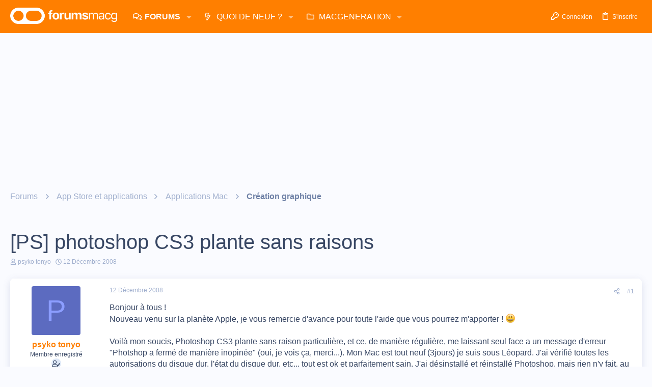

--- FILE ---
content_type: text/html; charset=utf-8
request_url: https://www.google.com/recaptcha/api2/aframe
body_size: 268
content:
<!DOCTYPE HTML><html><head><meta http-equiv="content-type" content="text/html; charset=UTF-8"></head><body><script nonce="7Y72PHKT61zrbn9L_qMiDA">/** Anti-fraud and anti-abuse applications only. See google.com/recaptcha */ try{var clients={'sodar':'https://pagead2.googlesyndication.com/pagead/sodar?'};window.addEventListener("message",function(a){try{if(a.source===window.parent){var b=JSON.parse(a.data);var c=clients[b['id']];if(c){var d=document.createElement('img');d.src=c+b['params']+'&rc='+(localStorage.getItem("rc::a")?sessionStorage.getItem("rc::b"):"");window.document.body.appendChild(d);sessionStorage.setItem("rc::e",parseInt(sessionStorage.getItem("rc::e")||0)+1);localStorage.setItem("rc::h",'1769078345096');}}}catch(b){}});window.parent.postMessage("_grecaptcha_ready", "*");}catch(b){}</script></body></html>

--- FILE ---
content_type: application/javascript; charset=utf-8
request_url: https://fundingchoicesmessages.google.com/f/AGSKWxXGMnr1TWChBgHG7xgec_zkBWDMsUSd31MitE6hgRycbZi-dZOvkoMBSvJrHvy39Y4CFgDEINMma7zMjokg1F1KwWCdyUumkpbe1ll1EaTaRKZ6EJXDtm-6Yg4xanrWMLqvCLPRulmBaC_nOPwpxlI3w0yNJDnZ1N1gMry4B7W2kO8tREpBlBuCZ1mp/_/keyade.js_small_ad./someads./ad/js/pushdown.yourtango.com
body_size: -1288
content:
window['d255b843-6873-4e19-9ef5-6d7170901f7e'] = true;